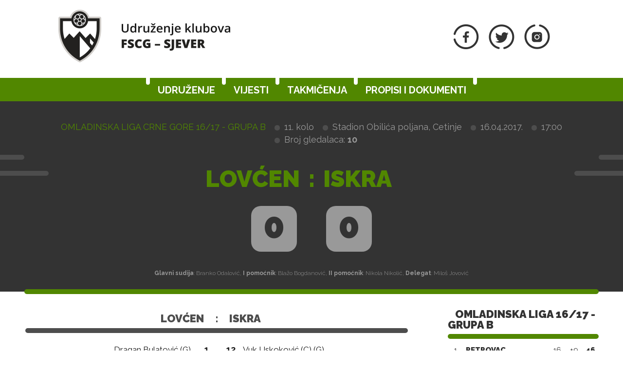

--- FILE ---
content_type: text/html; charset=utf-8
request_url: https://sjever.fscg.me/utakmice/lovcen-iskra-666872/
body_size: 4317
content:


<!DOCTYPE html>

<html lang="sr-ME">
<head>
    <title>Lovćen - Iskra - Udruženje klubova Sjever</title>
    <meta http-equiv="X-UA-Compatible" content="IE=Edge" />
    <meta charset="UTF-8" />
    <meta name="viewport" content="width=device-width, initial-scale=1" />
    

    

    <link rel="shortcut icon" type="image/x-icon" href="/favicon.ico" />

    <!-- default CSS -->
    <link type="text/css" rel="stylesheet" href="/Static/CSS/Common/reset-min.css" />
    <link type="text/css" rel="stylesheet" href="/Static/CSS/Common/reset-init.css" />

    <!-- fonts -->
    <link href='https://fonts.googleapis.com/css?family=Raleway:400,300,500,700,600,800,900&subset=latin-ext' rel='stylesheet' type='text/css' />

    <!-- generic CSS -->
    <link type="text/css" rel="stylesheet" media="screen" href="/static/css/main.min.css?ver=1f1" />
    <link type="text/css" rel="stylesheet" media="screen" href="/static/css/common.min.css?ver=1f1" />
    <link type="text/css" rel="stylesheet" media="screen" href="/static/css/controls.min.css?v=1f1" />

    <!-- other CSS -->
    
	


    <!-- responsive CSS -->
    <link type="text/css" rel="stylesheet" media="screen" href="/static/css/responsive.min.css?ver=1d2" />

    <link type="text/css" rel="stylesheet" media="screen" href="/static/css/sjever.min.css?ver=1f1" />


    <!-- scripts -->
    <script src="//code.jquery.com/jquery-1.11.0.min.js"></script>
    <script src="/static/scripts/plugins/superfish/superfish.js"></script>

    <!-- fancybox -->
    <script src="/static/scripts/plugins/fancybox2/jquery.fancybox.pack.js?v=2.1.5"></script>
    <link rel="stylesheet" type="text/css" href="/static/scripts/plugins/fancybox2/jquery.fancybox.css?v=2.1.5" media="screen" />
    <link rel="stylesheet" type="text/css" href="/static/scripts/plugins/fancybox2/helpers/jquery.fancybox-buttons.css?v=1.0.5" />
    <script src="/static/scripts/plugins/fancybox2/helpers/jquery.fancybox-buttons.js?v=1.0.5"></script>
    <link rel="stylesheet" type="text/css" href="/static/scripts/plugins/fancybox2/helpers/jquery.fancybox-thumbs.css?v=1.0.7" />
    <script src="/static/scripts/plugins/fancybox2/helpers/jquery.fancybox-thumbs.js?v=1.0.7"></script>
    <script src="/static/scripts/plugins/fancybox2/helpers/jquery.fancybox-media.js?v=1.0.6"></script>
</head>
<body class="sjever">
	<header>
		<div class="wrapInner">
			<div id="logo">
				<h1 style="display:none;">Lovćen - Iskra - Udruženje klubova Sjever</h1>

							<a href="/"><img class="logoA" src="/Static/Images/logoA.png" alt="Udruženje klubova FSCG - Sjever" /></a>
							<a href="/"><img class="logoB" src="/Static/Images/logoB.png" alt="Udruženje klubova FSCG - Sjever" /></a>
							<a href="/"><img class="logoC" src="/Static/Images/logoC.png" alt="Udruženje klubova FSCG - Sjever" style="display:none;" /></a>
			</div>
            <div class="social">
                <ul>
                    <li><a href="https://www.facebook.com/FudbalskiSavez/?ref=bookmarks" target="_blank" title="FSCG Facebook"><img src="/static/images/socialFb01.png" alt="Facebook" /></a></li>
                    <li><a href="https://twitter.com/FudbalskiSavez" target="_blank"  title="FSCG Twitter"><img src="/static/images/socialTw01.png" alt="Twitter" /></a></li>
                    <li><a href="https://www.instagram.com/fscg_official/" target="_blank"  title="FSCG Instagram"><img src="/static/images/socialIn01.png" alt="Instagram" /></a></li>
                </ul>
            </div>
		</div>
		<nav>
			<div class="wrapInner">
				<ul>
					<li id="cat73" class="dropdown"><span>Udruženje</span><div class="dropdown-content"><div class="ulContainer"><ul><li><a href="/udruzenje/o-nama/">O nama</a></li><li><a href="/udruzenje/rukovodstvo/">Rukovodstvo</a></li><li><a href="/udruzenje/komisije/">Komisije</a></li><li><a href="/udruzenje/sluzbena-lica/">Službena lica </a></li><li><a href="/klubovi/">Klubovi</a></li></ul></div></div></li><li id="cat178" class=""><a href="/vijesti/">Vijesti</a></li><li id="cat121" class="dropdown"><span>Takmičenja</span><div class="dropdown-content"><div class="ulContainer"><ul><li><a href="/takmicenja/seniorska-liga/">Seniorska liga</a></li><li><a href="/takmicenja/pionirska-liga/">Pionirska liga</a></li><li><a href="/takmicenja/liga-pjetlica/">Liga pjetlića</a></li><li><a href="/takmicenja/arhiva/">Arhiva takmičenja</a></li></ul></div></div></li><li id="cat136" class="dropdown"><span>Propisi i dokumenti</span><div class="dropdown-content"><div class="ulContainer"><ul><li><a href="/propisi-i-dokumenti/pravilnici/">Pravilnici</a></li><li><a href="/propisi-i-dokumenti/propozicije/">Propozicije</a></li><li><a href="/propisi-i-dokumenti/obrasci-i-formulari/">Obrasci i formulari</a></li><li><a href="/propisi-i-dokumenti/cg-fudbal/">CG fudbal</a></li></ul></div></div></li>
					<!--<li><a href="#">Vijesti</a></li><li class="active"><a href="#">Takmičenja</a></li><li><a href="#">Dokumenti</a></li><li><a href="#">Udruženje</a></li><li><a href="#">Kontakt</a></li>-->
				</ul>
				<a id="simple-menu" href="#"><img src="/static/images/togglemenu.png" alt="Prikaži meni" /></a>
			</div>
		</nav>
	</header>
	<main>
		<div class="content">
			

<div class="matchHeader">
	<div class="wrapInner"><div class="matchData"><ul><li><span>Omladinska liga Crne Gore 16/17 - grupa B</span></li><li>11. kolo</li><li>Stadion Obilića poljana, Cetinje</li><li>16.04.2017.</li><li>17:00</li><li class="attendance">Broj gledalaca: <b>10</b></li></ul></div><div class="resultContainer"><div class="line1"><div class="clubs"><div class="club1">Lovćen</div><div class="resContainer mobileonly"><div class="res1">0</div></div><div class="separator">:</div><div class="club2">Iskra</div><div class="resContainer mobileonly"><div class="res2">0</div></div></div></div><div class="line2"><div class="res1">0</div><div class="res2">0</div></div></div>
<div class="officials"><b>Glavni sudija</b>: Branko Odalović, <b>I pomoćnik</b>: Blažo Bogdanović, <b>II pomoćnik</b>: Nikola Nikolić, <b>Delegat</b>: Miloš Jovović</div>
<div class="line colorGrey3 ln1"></div><div class="line colorGrey3 ln2"></div><div class="line colorGrey3 ln3"></div><div class="line colorGrey3 ln4"></div><div class="line lineBottom colorMain"></div></div>
</div>
<div class="pageClassic"><div class="backLeft"><i></i><i></i><i></i><i></i><i></i><i></i><i></i><i></i><i></i><i></i></div><div class="backRight"><i></i><i></i><i></i><i></i><i></i><i></i><i></i><i></i><i></i><i></i></div>
<div class="wrapInner">
<div class="st1">

<div class="competitionContent autoScroll"><table class="teams"><tr class="clubs"><th colspan="2">Lovćen</th><th>:</th><th colspan="2">Iskra</th></tr><tr class="spacer"><th colspan="5"><div class="line colorGrey3"></div></th></tr>
<tr class="firstteam odd"><td><span>Dragan Bulatović (G)</span></td><td>1</td><td></td><td>12</td><td><span>Vuk Uskoković (C) (G)</span></td></tr>
<tr class="firstteam"><td><ul class="events"><li class="yellow"><div class="icon"></div><div class="minute">19</div></li>
</ul><span>Radojica Backović</span></td><td>3</td><td></td><td>3</td><td><span>Adnan Pepeljak</span></td></tr>
<tr class="firstteam odd"><td><span>Janko Jabučanin</span></td><td>4</td><td></td><td>5</td><td><span>Veljko Kovačević</span></td></tr>
<tr class="firstteam"><td><span>Božidar Bujiša</span></td><td>7</td><td></td><td>6</td><td><span>Ivan Kodžoman</span></td></tr>
<tr class="firstteam odd"><td><ul class="events"><li class="yellow"><div class="icon"></div><div class="minute">79</div></li>
</ul><span>Vido Petričević (C)</span></td><td>10</td><td></td><td>8</td><td><span>Vlado Ćupić</span><ul class="events"><li class="substitutionOut"><div class="icon"></div><div class="minute">66</div></li>
</ul></td></tr>
<tr class="firstteam"><td><ul class="events"><li class="yellow"><div class="icon"></div><div class="minute">55</div></li>
</ul><span>Nikola Vukić</span></td><td>11</td><td></td><td>9</td><td><span>Gligorije Vujović</span></td></tr>
<tr class="firstteam odd"><td><span>Mirko Latković</span></td><td>15</td><td></td><td>10</td><td><span>Vuk Burić</span></td></tr>
<tr class="firstteam"><td><span>Bruno Pecović</span></td><td>17</td><td></td><td>16</td><td><span>Milić Gomilanović</span></td></tr>
<tr class="firstteam odd"><td><ul class="events"><li class="substitutionOut"><div class="icon"></div><div class="minute">62</div></li>
</ul><span>Dino Šainović</span></td><td>24</td><td></td><td>18</td><td><span>Danilo Rakočević</span></td></tr>
<tr class="firstteam"><td><ul class="events"><li class="substitutionOut"><div class="icon"></div><div class="minute">62</div></li>
</ul><span>Ilija Babović</span></td><td>25</td><td></td><td>22</td><td><span>Momčilo Popović</span></td></tr>
<tr class="firstteam odd"><td><span>Boris Boljević</span></td><td>31</td><td></td><td>34</td><td><span>Amer Markišić</span></td></tr>
<tr class="subtitle"><td colspan="5">Rezervni igrači</td></tr><tr class="spacer"><th colspan="5"><div class="line colorMain"></div></th></tr>
<tr class="bench odd"><td><span>Balša Stojanović (G)</span></td><td>77</td><td></td><td>98</td><td><span>Srđan Mijović (G)</span></td></tr>
<tr class="bench"><td><ul class="events"><li class="substitutionIn"><div class="icon"></div><div class="minute">62</div></li>
</ul><span>Mašan Vujović</span></td><td>5</td><td></td><td>20</td><td><span>Predrag Milošević</span></td></tr>
<tr class="bench odd"><td><span>Andrej Radević</span></td><td>6</td><td></td><td>30</td><td><span>Marko Kartal</span><ul class="events"><li class="substitutionIn"><div class="icon"></div><div class="minute">66</div></li>
<li class="yellow"><div class="icon"></div><div class="minute">87</div></li>
</ul></td></tr>
<tr class="bench"><td><span>Aleksandar Marković</span></td><td>12</td><td></td><td>66</td><td><span>Aleksandar Drakulović</span></td></tr>
<tr class="bench odd"><td><ul class="events"><li class="substitutionIn"><div class="icon"></div><div class="minute">62</div></li>
</ul><span>Mladen Božović</span></td><td>18</td><td></td><td></td><td>-</td></tr>
<tr class="bench"><td><span>Marko Radunović</span></td><td>26</td><td></td><td></td><td>-</td></tr>
</table></div></div>
<div class="st2">
<div class="block competitiontable"><div class="competitionTableSmall"><h2>Omladinska liga 16/17 - grupa B</h2><table class="rankings live2024"><tr class="th1"><th>#</th><th>Tim</th><th>Ut.</th><th>Pob.</th><th>Ner.</th><th>Por.</th><th class="gr">G+</th><th class="gr2">G-</th><th class="gr">GR</th><th>Bod.</th></tr>
<tr class="thSpacer"><th colspan="10"></th></tr>
<tr><td>1.</td><td>Petrovac</td><td>16</td><td>12</td><td>2</td><td>2</td><td>82</td><td>73</td><td><span class="diff1">+9</span><span class="diff2" style="display:none;">82:73</span></td><td>46</td></tr>
<tr><td>2.</td><td>Grbalj</td><td>16</td><td>10</td><td>2</td><td>4</td><td>99</td><td>41</td><td><span class="diff1">+58</span><span class="diff2" style="display:none;">99:41</span></td><td>43</td></tr>
<tr><td>3.</td><td>Bratstvo</td><td>16</td><td>7</td><td>4</td><td>5</td><td>52</td><td>71</td><td><span class="diff1">-19</span><span class="diff2" style="display:none;">52:71</span></td><td>36</td></tr>
<tr><td>4.</td><td>Čelik</td><td>16</td><td>8</td><td>3</td><td>5</td><td>58</td><td>83</td><td><span class="diff1">-25</span><span class="diff2" style="display:none;">58:83</span></td><td>31</td></tr>
<tr><td>5.</td><td>Rudar</td><td>16</td><td>5</td><td>5</td><td>6</td><td>34</td><td>49</td><td><span class="diff1">-15</span><span class="diff2" style="display:none;">34:49</span></td><td>30</td></tr>
<tr><td>6.</td><td>Iskra</td><td>16</td><td>6</td><td>6</td><td>4</td><td>58</td><td>98</td><td><span class="diff1">-40</span><span class="diff2" style="display:none;">58:98</span></td><td>28</td></tr>
<tr><td>7.</td><td>Jezero</td><td>16</td><td>4</td><td>4</td><td>8</td><td>28</td><td>98</td><td><span class="diff1">-70</span><span class="diff2" style="display:none;">28:98</span></td><td>17</td></tr>
<tr><td>8.</td><td>Lovćen</td><td>16</td><td>3</td><td>1</td><td>12</td><td>46</td><td>129</td><td><span class="diff1">-83</span><span class="diff2" style="display:none;">46:129</span></td><td>15</td></tr>
<tr><td>9.</td><td>Ibar</td><td>16</td><td>2</td><td>3</td><td>11</td><td>34</td><td>95</td><td><span class="diff1">-61</span><span class="diff2" style="display:none;">34:95</span></td><td>14</td></tr>
</table></div></div>



</div>
<div class="clear"></div>
</div>
<div class="st3">
</div>
</div>



		</div>
	</main>
	<footer>
		<div class="wrapInner part1">
				<div class="logo1"><a href="/"><img class="logoD" src="/Static/Images/logoD.png" alt="Udruženje klubova FSCG - Sjever" /></a></div>
                    <div class="text">
						<h2>Udruženje klubova FSCG - Sjever</h2>

						<p>
							Ulica Svetog Save bb, 84300 Berane, Crna Gora
						</p><p>
							Tel: +382 51 233 337
						</p><p>
							Fax: +382 51 233 337
						</p><p>
							E-mail: <a href="mailto:udruzenje-sjever@fscg.me">udruzenje-sjever@fscg.me</a>
						</p>
                    </div>
			<div class="logo2"><a href="/"><img class="logoD" src="/Static/Images/logoFSCG.png" alt="Fudbalski savez Crne Gore" /></a></div>
		</div>
		<div class="wrapInner part2">
			<div class="line colorGrey1"></div>
			<br />
			Web development: <a href="https://auris.hr/" title="Auris.hr - izrada specijaliziranih nogometnih web-siteova." target="_blank">AURIS</a>
		</div>

	</footer>

	<!-- my language strings -->
	<script>
	</script>

	<!-- my scripts -->
	<script src="/static/scripts/common.js?v=1f1"></script>

	

	<!-- end my scripts -->

</body>
</html>


--- FILE ---
content_type: text/css
request_url: https://sjever.fscg.me/static/css/responsive.min.css?ver=1d2
body_size: 4265
content:
@media screen and (max-width:1250px){body header>.wrapInner{width:750px;}body header nav{height:40px;background-color:#518700;}body header nav>.wrapInner>ul{display:none;}body header nav.showMobile>.wrapInner>ul{background-color:rgba(255,255,255,.9);display:block;right:0;left:auto;top:200px;position:absolute;width:300px;min-width:0;overflow:hidden;z-index:500000;height:auto;padding-top:10px;padding-bottom:20px;margin-left:0;padding-left:0;}body header nav.showMobile>.wrapInner>ul>li{margin-left:0;margin-right:auto;width:100%;}body header nav.showMobile>.wrapInner>ul>li>a,body header nav.showMobile>.wrapInner>ul>li>span{color:#000;}body header nav.showMobile>.wrapInner>ul>li.active{background-color:transparent;}body header nav.showMobile>.wrapInner>ul>li.active>a,body header nav.showMobile>.wrapInner>ul>li.active>span{background-color:transparent;}body header nav.showMobile>.wrapInner>ul>li.active>a::before,body header nav.showMobile>.wrapInner>ul>li.active>span::before{display:none;}body header nav.showMobile>.wrapInner>ul>li.active>a::after,body header nav.showMobile>.wrapInner>ul>li.active>span::after{display:none;}body header nav.showMobile>.wrapInner>ul>li:hover>a,body header nav.showMobile>.wrapInner>ul>li:hover>span,body header nav.showMobile>.wrapInner>ul>li.show>a,body header nav.showMobile>.wrapInner>ul>li.show>span,body header nav.showMobile>.wrapInner>ul>li.hover>a,body header nav.showMobile>.wrapInner>ul>li.hover>span{color:#fff;display:block;color:#518700;text-decoration:none;background-color:#333;z-index:10000;margin-left:0;margin-right:0;padding-right:2px;padding-left:20px;}body header nav.showMobile>.wrapInner>ul>li:hover>a::before,body header nav.showMobile>.wrapInner>ul>li:hover>span::before,body header nav.showMobile>.wrapInner>ul>li.show>a::before,body header nav.showMobile>.wrapInner>ul>li.show>span::before,body header nav.showMobile>.wrapInner>ul>li.hover>a::before,body header nav.showMobile>.wrapInner>ul>li.hover>span::before{display:none;}body header nav.showMobile>.wrapInner>ul>li:hover>a::after,body header nav.showMobile>.wrapInner>ul>li:hover>span::after,body header nav.showMobile>.wrapInner>ul>li.show>a::after,body header nav.showMobile>.wrapInner>ul>li.show>span::after,body header nav.showMobile>.wrapInner>ul>li.hover>a::after,body header nav.showMobile>.wrapInner>ul>li.hover>span::after{display:none;}body header nav.showMobile>.wrapInner>ul>li:hover .dropdown-content,body header nav.showMobile>.wrapInner>ul>li.show .dropdown-content,body header nav.showMobile>.wrapInner>ul>li.hover .dropdown-content{display:none;}body header nav.showMobile>.wrapInner>ul>li.show{height:auto;}body header nav.showMobile>.wrapInner>ul>li.show .dropdown-content{display:block;position:relative;margin-top:0;border-top:0 none;border-bottom:0 none !important;padding-top:6px;padding-bottom:10px;top:0;}body header nav.showMobile>.wrapInner>ul>li.show .dropdown-content:before,body header nav.showMobile>.wrapInner>ul>li.show .dropdown-content:after{display:none;}body header nav.showMobile>.wrapInner>ul>li.show .dropdown-content>div.ulContainer{white-space:normal;}body header nav.showMobile>.wrapInner>ul>li.show .dropdown-content>div.ulContainer:before,body header nav.showMobile>.wrapInner>ul>li.show .dropdown-content>div.ulContainer:after{display:none;}body header nav.showMobile>.wrapInner>ul>li.show .dropdown-content>div.ulContainer>ul{margin-left:20px;}body header nav.showMobile>.wrapInner>ul>li.show .dropdown-content>div.ulContainer>ul>li{white-space:normal;min-width:0;display:block;width:250px;height:auto;margin-top:0;}body header nav.showMobile>.wrapInner>ul>li.show .dropdown-content>div.ulContainer>ul>li>a{line-height:16px;display:block;padding-top:7px;padding-bottom:7px;}body header nav a#simple-menu{display:block;}body header nav a#simple-menu img{width:40px;height:40px;position:absolute;right:0;bottom:0;z-index:10000;}body footer>.wrapInner{width:750px;max-width:100%;text-align:center;}body footer>.wrapInner.part1>div{display:block;}body footer>.wrapInner.part1>div.text{width:320px;max-width:100%;margin-left:auto;margin-right:auto;}body footer>.wrapInner.part1>div:nth-child(2){margin-top:20px;margin-bottom:40px;}body main>.content .pageArticle>.st0,body main>.content .pageArticle>.wrapInner>.st0,body main>.content .pageClassic>.st0,body main>.content .pageClassic>.wrapInner>.st0{width:750px;margin-left:auto;margin-right:auto;}body main>.content .pageArticle>.st0>.articleHeader,body main>.content .pageArticle>.wrapInner>.st0>.articleHeader,body main>.content .pageClassic>.st0>.articleHeader,body main>.content .pageClassic>.wrapInner>.st0>.articleHeader{height:auto;width:100%;margin-left:auto;margin-right:auto;margin-top:0;}body main>.content .pageArticle>.st0>.articleHeader>.img,body main>.content .pageArticle>.wrapInner>.st0>.articleHeader>.img,body main>.content .pageClassic>.st0>.articleHeader>.img,body main>.content .pageClassic>.wrapInner>.st0>.articleHeader>.img{position:relative;right:auto;top:0;width:100%;margin-bottom:20px;}body main>.content .pageArticle>.st0>.articleHeader>.img>img.photoMain,body main>.content .pageArticle>.wrapInner>.st0>.articleHeader>.img>img.photoMain,body main>.content .pageClassic>.st0>.articleHeader>.img>img.photoMain,body main>.content .pageClassic>.wrapInner>.st0>.articleHeader>.img>img.photoMain{width:100%;height:auto;}body main>.content .pageArticle>.st0>.articleHeader>.img:before,body main>.content .pageArticle>.wrapInner>.st0>.articleHeader>.img:before,body main>.content .pageClassic>.st0>.articleHeader>.img:before,body main>.content .pageClassic>.wrapInner>.st0>.articleHeader>.img:before{display:none;}body main>.content .pageArticle>.st0>.articleHeader>.img:after,body main>.content .pageArticle>.wrapInner>.st0>.articleHeader>.img:after,body main>.content .pageClassic>.st0>.articleHeader>.img:after,body main>.content .pageClassic>.wrapInner>.st0>.articleHeader>.img:after{content:'';width:149px;height:152px;background-image:url("/static/images/artH2.png");position:absolute;right:-37px;bottom:0;z-index:10000;}body main>.content .pageArticle>.st0>.articleHeader>.title,body main>.content .pageArticle>.wrapInner>.st0>.articleHeader>.title,body main>.content .pageClassic>.st0>.articleHeader>.title,body main>.content .pageClassic>.wrapInner>.st0>.articleHeader>.title{position:relative;bottom:auto;margin-bottom:40px;}body main>.content .pageArticle>.st0>.articleHeader>.author_date,body main>.content .pageArticle>.wrapInner>.st0>.articleHeader>.author_date,body main>.content .pageClassic>.st0>.articleHeader>.author_date,body main>.content .pageClassic>.wrapInner>.st0>.articleHeader>.author_date{position:relative;bottom:0;}body main>.content .pageArticle>.wrapInner,body main>.content .pageClassic>.wrapInner{width:750px !important;margin-left:auto;margin-right:auto;}body main>.content .pageArticle>.wrapInner>.st1,body main>.content .pageClassic>.wrapInner>.st1{width:100%;float:none;margin-left:auto;margin-right:auto;}body main>.content .pageArticle>.wrapInner>.st2,body main>.content .pageClassic>.wrapInner>.st2{width:310px !important;max-width:100%;float:none;margin-left:auto !important;margin-right:auto !important;}body main>.content .pageArticle>.wrapInner>.st2>h2.style4,body main>.content .pageClassic>.wrapInner>.st2>h2.style4{margin-left:0;padding-left:0;}body main>.content .pageArticle>.wrapInner>.st2>div.newsList,body main>.content .pageClassic>.wrapInner>.st2>div.newsList{max-width:310px;margin-left:auto;margin-right:auto;}body main>.content .pageArticle>.st3,body main>.content .pageClassic>.st3{width:100%;}body main>.content .pageArticle>.wrapInner{width:750px;}body main>.content .newsRelatedContainer.wrapInner{width:750px;}body main>.content .newsList{width:750px;margin-left:auto;margin-right:auto;}body main>.content .newsList>ul>li.image_title_lead_short{width:240px;margin-left:0;}body main>.content .newsList>ul>li.image_title_lead_short>.image{width:100%;height:auto;}body main>.content .newsList>ul>li.image_title_lead_short>.image img{width:100%;}body main>.content .newsList>ul>li.image_title_lead_short>.text{padding:15px 15px 15px 15px;}body main>.content .newsList>ul>li.image_title_lead_short>.readmore{padding-left:15px;}body main>.content .newsList>ul>li.image_title_lead_short:nth-child(n+2){margin-left:15px;}body main>.content .newsList>ul>li.image_title_lead_short:nth-child(n+4){display:none;}body main>.content>.st3{width:100%;position:relative;}body main>.content>.st3 div.newsRelatedContainer{width:750px !important;margin-left:auto;margin-right:auto;}body main>.content>.st3 div.newsRelatedContainer.wrapInner{width:750px !important;}body main>.content>.pageHeader{margin-top:0;}body main>.content>.pageHeader>.wrapInner{width:750px;margin-left:auto;margin-right:auto;}body main>.content>.pageHeader>.wrapInner:before,body main>.content>.pageHeader>.wrapInner:after{display:none;}body main>.content>.pageHeader>.wrapInner>div.text>h1{left:40px;}body main>.content>.pageHeader>.wrapInner>div.line.ln5{left:0;}body main>.content>.pageHeader>.wrapInner>div.line.ln6,body main>.content>.pageHeader>.wrapInner>div.line.ln7,body main>.content>.pageHeader>.wrapInner>div.line.ln8{width:20px;}body main>.content>.pageHeader>.wrapInner>div.line.ln8{left:700px;}body main>.content>.pageHeader>.wrapInner>div.line.ln9,body main>.content>.pageHeader>.wrapInner>div.line.ln10{display:none;}body main>.content>.pageHeader>.wrapInner>.img{text-align:center;}body main>.content>.clubHeader.club{margin-top:0;background-color:#ccc;}body main>.content>.clubHeader.club>.wrapInner{width:750px;margin-left:auto;margin-right:auto;background-color:#ccc;}body main>.content>.clubHeader.club>.wrapInner:before,body main>.content>.clubHeader.club>.wrapInner:after{display:none;}body main>.content>.clubHeader.club>.wrapInner>h1{top:auto;bottom:20px;width:280px;line-height:50px;z-index:100001;}body main>.content>.clubHeader.club>.wrapInner>.img{text-align:center;}body main>.content>.clubHeader.club>.wrapInner>.info1,body main>.content>.clubHeader.club>.wrapInner>.info2{left:60px;}body main>.content>.clubHeader.club>.wrapInner>.info1>.logo{left:480px;right:20px;}body main>.content>.clubHeader.national{margin-top:0;}body main>.content>.clubHeader.national>.wrapInner{width:750px;margin-left:auto;margin-right:auto;}body main>.content>.clubHeader.national>.wrapInner:before,body main>.content>.clubHeader.national>.wrapInner:after{display:none;}body main>.content>.clubHeader.national>.wrapInner>h1{top:auto;bottom:20px;width:280px;line-height:50px;z-index:100001;}body main>.content>.clubHeader.national>.wrapInner>.img{text-align:center;}body main>.content>.clubHeader.national>.wrapInner>.info1:before,body main>.content>.clubHeader.national>.wrapInner>.info1:after{display:none;}body main>.content>.playerHeader{background-color:#333;}body main>.content>.playerHeader>.wrapInner{width:750px;margin-left:auto;margin-right:auto;left:auto;}body main>.content>.playerHeader>.wrapInner:before,body main>.content>.playerHeader>.wrapInner:after{display:none;}body main>.content>.playerHeader>.wrapInner>.playerInfo1{left:0;}body main>.content>.playerHeader>.wrapInner>.playerInfo1>h1{margin-left:0;}body main>.content>.playerHeader>.wrapInner>.photo{top:25px;height:240px;border:4px solid #ffcb00;}body main>.content>.playerHeader>.wrapInner>.photo>img{display:block;height:100%;}body main>.content>.matchHeader>.wrapInner{width:750px;margin-left:auto;margin-right:auto;left:auto;}body main>.content>.matchHeader>.wrapInner:before,body main>.content>.matchHeader>.wrapInner:after{display:none;}body main>.content>.matchHeader>.wrapInner>.resultContainer>.line1>.clubs>div.club1 img,body main>.content>.matchHeader>.wrapInner>.resultContainer>.line1>.clubs>div.club2 img{display:none;}}@media screen and (max-width:752px){body main .tabs{overflow-x:auto;overflow-y:hidden;white-space:nowrap;width:100%;}body main>.content .pageArticle>.st0,body main>.content .pageArticle>.wrapInner>.st0,body main>.content .pageClassic>.st0,body main>.content .pageClassic>.wrapInner>.st0{width:320px !important;}body main>.content .pageArticle>.wrapInner,body main>.content .pageClassic>.wrapInner{width:90% !important;margin-left:5%;margin-right:5%;}body main>.content .pageArticle>.wrapInner>.st1,body main>.content .pageClassic>.wrapInner>.st1{width:100% !important;}body main>.content .pageArticle>.wrapInner>.st1 div.pageText>.lead>p>img,body main>.content .pageArticle>.wrapInner>.st1 div.pageText>.text>p>img,body main>.content .pageClassic>.wrapInner>.st1 div.pageText>.lead>p>img,body main>.content .pageClassic>.wrapInner>.st1 div.pageText>.text>p>img{max-width:100% !important;height:auto !important;}body main>.content .pageArticle>.wrapInner>.st1 div.pageText>.text span.imageDesc,body main>.content .pageClassic>.wrapInner>.st1 div.pageText>.text span.imageDesc{display:block;}body main>.content .pageArticle>.wrapInner>.st1 div.pageText>.text span.imageDesc>img.textImg,body main>.content .pageClassic>.wrapInner>.st1 div.pageText>.text span.imageDesc>img.textImg{max-width:100%;display:block;}body main>.content .pageArticle>.wrapInner>.st1 div.pageText>.text span.imageDesc>.desc,body main>.content .pageClassic>.wrapInner>.st1 div.pageText>.text span.imageDesc>.desc{display:block;width:100%;padding:10px;padding-top:8px;padding-bottom:8px;line-height:19px;}body main>.content .pageArticle>.wrapInner>.st1 div.pageText>.text span.imageDesc>.desc>.descInner,body main>.content .pageClassic>.wrapInner>.st1 div.pageText>.text span.imageDesc>.desc>.descInner{position:relative;padding:0;}body main>.content .pageArticle>.st3,body main>.content .pageClassic>.st3{width:100%;}body main>.content .pageArticle>.st0{width:100%;}body main>.content .pageArticle>.st0>.articleHeader{height:auto;width:100%;margin-left:auto;margin-right:auto;margin-top:0;}body main>.content .pageArticle>.st0>.articleHeader>.img{position:relative;right:auto;top:0;width:100%;margin-bottom:20px;}body main>.content .pageArticle>.st0>.articleHeader>.img>img.photoMain{width:100%;height:auto;}body main>.content .pageArticle>.st0>.articleHeader>.img:before{display:none;}body main>.content .pageArticle>.st0>.articleHeader>.img:after{display:none !important;}body main>.content .pageArticle>.st0>.articleHeader>.title{position:relative;bottom:auto;margin-bottom:40px;width:320px;margin-left:auto;margin-right:auto;}body main>.content .pageArticle>.st0>.articleHeader>.title>h1{width:100%;font-size:49px;line-height:50px;}body main>.content .pageArticle>.st0>.articleHeader>.author_date{position:relative;bottom:auto;width:320px;margin-left:auto;margin-right:auto;}body main>.content .pageArticle>.wrapInner{width:320px;}body main>.content .pageArticle>.wrapInner>.st1>.articleBody>.text img.textImg{max-width:100%;}body main>.content .pageArticle>.wrapInner>.st1>.articleBody>.gallery{text-align:center;}body main>.content .pageArticle>.wrapInner>.st1>.articleBody>.gallery a{margin-left:0;float:none;margin-left:auto !important;margin-right:auto !important;}body main>.content .pageClassic>.st1,body main>.content .pageClassic>.wrapInner>.st1{width:100%;}body main>.content .pageClassic>.wrapInner{width:100%;padding-left:0;padding-right:0;}body main>.content .pageClassic>.st2,body main>.content .pageClassic>.wrapInner>.st2{width:320px;padding-left:0;padding-right:0;}body main>.content .newsRelatedContainer.wrapInner{width:320px;}body main>.content .newsList{width:320px;margin-left:auto;margin-right:auto;}body main>.content .newsList>ul>li.image_title_lead_short{width:320px;margin-left:0;height:auto;}body main>.content .newsList>ul>li.image_title_lead_short>.image{width:100%;height:auto;}body main>.content .newsList>ul>li.image_title_lead_short>.image img{width:100%;}body main>.content .newsList>ul>li.image_title_lead_short>.text{padding:20px 20px 20px 20px;min-height:0;padding-bottom:40px;}body main>.content .newsList>ul>li.image_title_lead_short>.readmore{padding-left:20px;}body main>.content .newsList>ul>li.image_title_lead_short:nth-child(n+2){margin-left:0 !important;margin-top:20px;}body main>.content .newsList>ul>li.image_title_lead_short:nth-child(n+4){display:block;}body main>.content .newsList>ul>li.image_title_lead_short_classic{height:auto;}body main>.content .newsList>ul>li.image_title_lead_short_classic>.image{display:none;}body main>.content .newsList>ul>li.image_title_lead_short_classic>.date{position:relative;margin-top:20px;}body main>.content>.st3{width:100%;position:relative;}body main>.content>.st3 div.newsRelatedContainer{width:320px !important;margin-left:auto;margin-right:auto;}body main>.content>.st3 div.newsRelatedContainer.wrapInner{width:320px !important;}body main>.content>.pageHeader>.wrapInner{width:auto;margin-left:20px;margin-right:20px;height:auto;}body main>.content>.pageHeader>.wrapInner>div.img{width:100%;position:relative;height:auto;margin-bottom:20px;}body main>.content>.pageHeader>.wrapInner>div.img:before,body main>.content>.pageHeader>.wrapInner>div.img:after{display:none;}body main>.content>.pageHeader>.wrapInner>div.img>img{width:100%;}body main>.content>.pageHeader>.wrapInner>div.text{width:100%;height:auto;overflow:hidden;}body main>.content>.pageHeader>.wrapInner>div.text>h1,body main>.content>.pageHeader>.wrapInner>div.text>h2{position:relative;left:0;top:0;}body main>.content>.pageHeader>.wrapInner>div.text>h1{font-size:32px;line-height:40px;margin-top:48px;margin-left:40px;margin-bottom:40px;}body main>.content>.pageHeader>.wrapInner>div.text>h2{font-size:22px;}body main>.content>.clubHeader.club{width:100%;}body main>.content>.clubHeader.club>.wrapInner{width:320px;position:relative;overflow:hidden;}body main>.content>.clubHeader.club>.wrapInner>.info1{margin-left:0;position:relative;left:0;height:auto;top:0;margin-top:40px;}body main>.content>.clubHeader.club>.wrapInner>.info1>.logo{display:none;}body main>.content>.clubHeader.club>.wrapInner>ul.info2{position:relative;top:0;left:0;margin-top:20px;}body main>.content>.clubHeader.club>.wrapInner>ul.info2>li:last-child{display:none;}body main>.content>.clubHeader.national{margin-top:0;}body main>.content>.clubHeader.national>.wrapInner{width:100%;}body main>.content>.clubHeader.national>.wrapInner>h1{top:auto;bottom:20px;width:280px;line-height:50px;z-index:100001;}body main>.content>.clubHeader.national>.wrapInner>.info1:before,body main>.content>.clubHeader.national>.wrapInner>.info1:after{display:none;}body main>.content>.clubHeader.national>.wrapInner>.info1>img{margin-left:auto;margin-right:auto;width:100%;}body main>.content>.clubHeader.national>.wrapInner>.wrapInner{width:320px;}body main>.content>.clubHeader.national>.wrapInner>.wrapInner>h1{font-size:49px;line-height:50px;}body main>.content>.playerHeader{height:auto !important;padding-bottom:30px;margin-bottom:20px;}body main>.content>.playerHeader>.wrapInner{width:320px;margin-left:auto;margin-right:auto;left:auto;height:auto !important;padding-bottom:0;margin-bottom:0;}body main>.content>.playerHeader>.wrapInner:before,body main>.content>.playerHeader>.wrapInner:after{display:none;}body main>.content>.playerHeader>.wrapInner>.playerInfo1{left:0;position:relative;top:auto;height:auto;display:block;}body main>.content>.playerHeader>.wrapInner>.playerInfo1>h1{margin-left:0;font-size:49px;line-height:50px;}body main>.content>.playerHeader>.wrapInner>.photo{top:0;margin-top:25px;height:240px;border:4px solid #ffcb00;position:relative;display:block;top:0;right:auto;left:auto;margin-bottom:20px;text-align:center;display:inline-block;margin-left:auto;margin-right:auto;}body main>.content>.playerHeader>.wrapInner>.photo>img{display:block;height:100%;}body main>.content>.matchHeader{height:auto;}body main>.content>.matchHeader>.wrapInner{width:300px;margin-left:auto;margin-right:auto;left:auto;background-image:none;height:auto;overflow:visible;text-align:left;}body main>.content>.matchHeader>.wrapInner>.matchData{height:auto;text-align:left;margin-top:20px;}body main>.content>.matchHeader>.wrapInner>.matchData>ul>li{display:block;line-height:20px;}body main>.content>.matchHeader>.wrapInner>.matchData>ul>li:nth-child(n+2){background-image:none;padding-left:0;margin-left:0;margin-top:8px;}body main>.content>.matchHeader>.wrapInner>.matchData>ul>li:before{display:none;}body main>.content>.matchHeader>.wrapInner>.resultContainer{height:auto;position:relative;}body main>.content>.matchHeader>.wrapInner>.resultContainer>.line1>.clubs{line-height:34px;height:auto;margin-top:20px;}body main>.content>.matchHeader>.wrapInner>.resultContainer>.line1>.clubs>div.club1,body main>.content>.matchHeader>.wrapInner>.resultContainer>.line1>.clubs>div.club2{font-size:26px;display:block;text-align:left;float:none;width:100%;line-height:30px;height:auto;}body main>.content>.matchHeader>.wrapInner>.resultContainer>.line1>.clubs>div.club2{margin-top:20px;}body main>.content>.matchHeader>.wrapInner>.resultContainer>.line1>.clubs>div.separator{display:none !important;}body main>.content>.matchHeader>.wrapInner>.resultContainer>.line1>.clubs>div.resContainer.mobileonly{display:block !important;}body main>.content>.matchHeader>.wrapInner>.resultContainer>.line1>.clubs>div.resContainer{height:auto;position:relative;color:#333;vertical-align:top;}body main>.content>.matchHeader>.wrapInner>.resultContainer>.line1>.clubs>div.resContainer>.res1,body main>.content>.matchHeader>.wrapInner>.resultContainer>.line1>.clubs>div.resContainer>.res2{vertical-align:top;font-weight:900;font-size:42px;display:block;width:47px;height:47px;line-height:44px;min-width:47px;text-align:center;background-color:#999;border-radius:10px;z-index:200;display:inline-block;position:relative;}body main>.content>.matchHeader>.wrapInner>.resultContainer>.line1>.clubs>div.resContainer>.res1Pen,body main>.content>.matchHeader>.wrapInner>.resultContainer>.line1>.clubs>div.resContainer>.res2Pen{vertical-align:top;position:relative;background-color:transparent;border:2px solid #999;color:#999;font-weight:bold;font-size:20px;line-height:40px;display:inline-block;width:47px;height:47px;padding-left:16px;min-width:47px;text-align:center;border-radius:10px;z-index:100;margin-left:-20px;}body main>.content>.matchHeader>.wrapInner>.resultContainer>.line2{display:none;}body main>.content>.matchHeader>.wrapInner>.resultContainer>.line2>.res1,body main>.content>.matchHeader>.wrapInner>.resultContainer>.line2>.res2{height:40px;width:40px;font-size:36px;line-height:32px;margin-left:0;left:auto;top:0;position:relative;min-width:54px;}body main>.content>.matchHeader>.wrapInner>.resultContainer>.line2>.res2{margin-top:10px;}body main>.content>.matchHeader>.wrapInner>.officials{width:320px;margin-top:30px;margin-bottom:20px;position:relative;display:block;text-align:left;}body header{margin-bottom:0;border-bottom:0 none;height:170px;}body header nav{position:relative;margin-top:0;}body header nav.showMobile>.wrapInner>ul{top:40px;}body header>.wrapInner{width:320px;height:130px;}body header>.wrapInner>div#logo{position:relative;top:4px;}body header>.wrapInner>div#logo>a img.logoA,body header>.wrapInner>div#logo>a img.logoB{display:none !important;}body header>.wrapInner>div#logo>a img.logoC{display:block !important;width:280px;position:relative;margin-left:auto;margin-right:auto;}body footer>.wrapInner{width:320px;text-align:center;}body footer>.wrapInner.part1>ul:nth-child(1)>li{width:100%;text-align:center;padding-left:0;padding-right:0;display:block;}body footer>.wrapInner.part1>ul:nth-child(1)>li:nth-child(1),body footer>.wrapInner.part1>ul:nth-child(1)>li:nth-child(4){height:30px;line-height:30px;}body footer>.wrapInner.part1>ul:nth-child(1)>li>h5{display:block;margin-left:auto;margin-right:auto;height:30px;line-height:30px;}body footer>.wrapInner.part1>ul:nth-child(1)>li:nth-child(4){margin-top:20px;}body footer>.wrapInner.part1>ul:nth-child(2)>li{width:100%;text-align:center;padding-left:0;padding-right:0;display:block;}body footer>.wrapInner.part1>ul:nth-child(2)>li.separator{display:none;}body footer>.wrapInner.part1>ul:nth-child(2)>li:nth-child(1){height:30px;line-height:30px;}body footer>.wrapInner.part1>ul:nth-child(2)>li>h5{display:block;margin-left:auto;margin-right:auto;height:30px;line-height:30px;}body footer>.wrapInner.part1>ul:nth-child(2)>li:nth-child(4){margin-top:20px;}body footer>.wrapInner.part3>ul:nth-child(1)>li{width:100%;text-align:center;padding-left:0;padding-right:0;display:block;}body footer>.wrapInner.part3>ul:nth-child(1)>li:nth-child(1)>span{display:block;text-align:left;line-height:25px;}body footer>.wrapInner.part3>ul:nth-child(1)>li:nth-child(1)>span:nth-child(2n){display:none;}body footer>.wrapInner.part3>ul:nth-child(1)>li:nth-child(2)>span{display:block;text-align:left;line-height:25px;}body footer>.wrapInner.part3>ul:nth-child(1)>li:nth-child(2)>span:nth-child(2n){display:none;}body footer>.wrapInner.part3>ul:nth-child(1)>li:nth-child(3){border-left:0 none;text-align:left;line-height:25px;}body footer>.wrapInner.part3>ul:nth-child(2)>li{padding-left:2px;padding-right:2px;}.paging>.links>a,.paging>.links>span{width:20px;}.paging>.links>a:before,.paging>.links>span:before{display:none;}.paging>.links>a:first-child:before,.paging>.links>span:first-child:before{display:none;}div.competitionContent.autoScroll{overflow-x:auto;overflow-y:hidden;white-space:nowrap;width:100%;}div.competitionContent.autoScroll>table.teams{min-width:600px;}div.competitionContent.autoScroll>table.fixtures{min-width:700px;}div.competitionContent.autoScroll>table.goalscorers tr>th:nth-child(1),div.competitionContent.autoScroll>table.goalscorers tr>th:nth-child(3),div.competitionContent.autoScroll>table.goalscorers tr>td:nth-child(1),div.competitionContent.autoScroll>table.goalscorers tr>td:nth-child(3){display:none;}div.competitionContent.autoScroll>table.playerslist{min-width:700px;}div.competitionTable>table.rankings tr>th:nth-child(4),div.competitionTable>table.rankings tr>th:nth-child(5),div.competitionTable>table.rankings tr>th:nth-child(6),div.competitionTable>table.rankings tr>th:nth-child(7),div.competitionTable>table.rankings tr>th:nth-child(8),div.competitionTable>table.rankings tr>td:nth-child(4),div.competitionTable>table.rankings tr>td:nth-child(5),div.competitionTable>table.rankings tr>td:nth-child(6),div.competitionTable>table.rankings tr>td:nth-child(7),div.competitionTable>table.rankings tr>td:nth-child(8){display:none;}div.competitionContent table.fixtures.style5 tr td:nth-child(1),div.competitionContent table.fixtures.style5 tr td:nth-child(2){font-size:14px;}}@media screen and (max-width:1250px) and (min-width:753px){.st2>.block.competitiontable>div.competitionTableSmall>table.rankings tr>td:nth-child(3),.st2>.block.competitiontable>div.competitionTableSmall>table.rankings tr>td:nth-child(4),.st2>.block.competitiontable>div.competitionTableSmall>table.rankings tr>td:nth-child(5),.st2>.block.competitiontable>div.competitionTableSmall>table.rankings tr>td:nth-child(6),.st2>.block.competitiontable>div.competitionTableSmall>table.rankings tr>td:nth-child(7),.st2>.block.competitiontable>div.competitionTableSmall>table.rankings tr>td:nth-child(8){display:table-cell;width:60px;text-align:center;}}